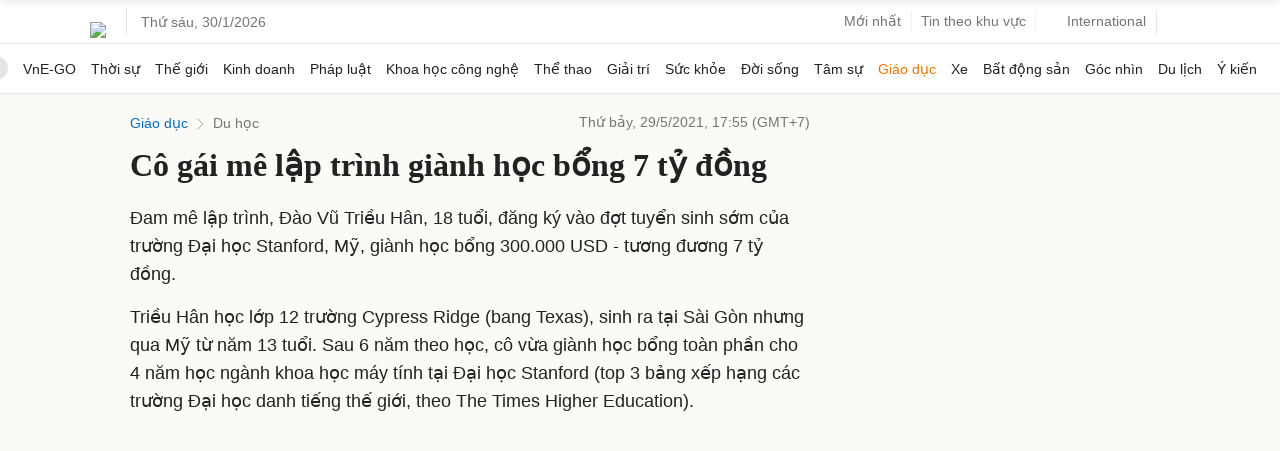

--- FILE ---
content_type: text/html; charset=utf-8
request_url: https://www.google.com/recaptcha/api2/aframe
body_size: 153
content:
<!DOCTYPE HTML><html><head><meta http-equiv="content-type" content="text/html; charset=UTF-8"></head><body><script nonce="9JPIxpoqg_aHzWQsJqQ6Ww">/** Anti-fraud and anti-abuse applications only. See google.com/recaptcha */ try{var clients={'sodar':'https://pagead2.googlesyndication.com/pagead/sodar?'};window.addEventListener("message",function(a){try{if(a.source===window.parent){var b=JSON.parse(a.data);var c=clients[b['id']];if(c){var d=document.createElement('img');d.src=c+b['params']+'&rc='+(localStorage.getItem("rc::a")?sessionStorage.getItem("rc::b"):"");window.document.body.appendChild(d);sessionStorage.setItem("rc::e",parseInt(sessionStorage.getItem("rc::e")||0)+1);localStorage.setItem("rc::h",'1769781420483');}}}catch(b){}});window.parent.postMessage("_grecaptcha_ready", "*");}catch(b){}</script></body></html>

--- FILE ---
content_type: application/javascript; charset=utf-8
request_url: https://fundingchoicesmessages.google.com/f/AGSKWxXaFH6OefqL8Sp7iq7HfhvBBCHyuc_u0tKEMgLjSUwuFgezbEq1WoFJPlVI9GFI05XUX-6lY9c9IIEvukX1q7eYtun6f_p8K35IDMqlDGmW3JBAlK2UrUAVSYMFNOnHN6HSRRHPBXLdmC3zdamRClCpgzPQ7gC85znQk4HYXhKMqfKsHB2RhVbmu_Iy/_/forads./adscroll./GoogleAdBg./partnerads./ad_google.
body_size: -1285
content:
window['6982ff01-9e7e-4276-842d-429fb6d4b1cd'] = true;